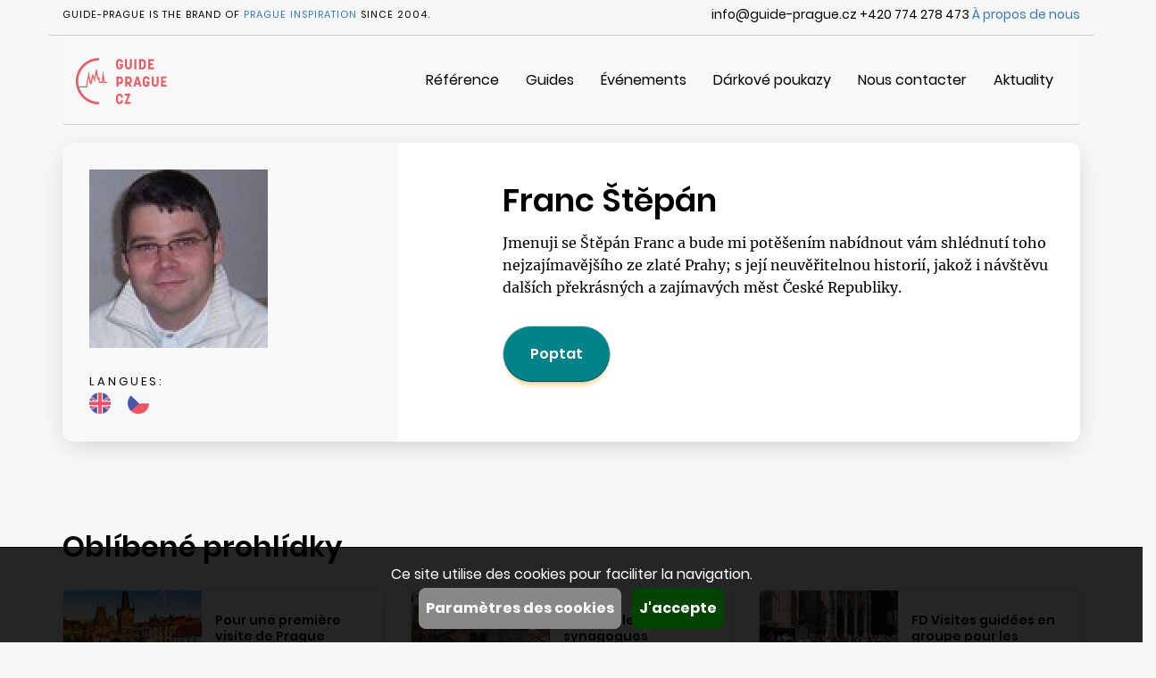

--- FILE ---
content_type: text/html; charset=UTF-8
request_url: https://www.guide-prague.cz/fra/guide/franc-stepan/
body_size: 19022
content:
<!DOCTYPE html>
<head>
<meta  charset=utf-8>
<meta name="keywords" content="guide Prague guides Czech Republic travel tour guides guided tour photo Praha Czechoslovakia Central Europe Czechia city tourist trip trips visit sightseeing tours walking tour activity activities guide books history culture architecture chateaux Hradcany castle castles theater theaters museum museums gallery galleries licensed authorized authorised Lesser Town Old Town New Jewish Bohemia Bohemian Vltava" />
<meta name="description" content="O mne: Jmenuji se Štěpán Franc a bude mi potěšením nabídnout vám shlédnutí toho nejzajímavějšího ze zlaté Prahy;" />
<meta name="distribution" content="Global" />
<meta name="revisit-after" content="7 days" />
<meta name="classification" content="Travel Site" />
<meta name="robots" content="index,follow" />
<meta name="rating" content="General" />
<meta name="subject" content="Authorized guides of Prague - find your tour guide to the capital of the Czech Republic directly. Sightseeing, walking and guided tours, local guide." />
<title>Informace o průvodci Franc Štěpán (WEBNAME)</title>
<meta name="viewport" content="width=device-width, initial-scale=1.0">
<link href="https://www.guide-prague.cz/styles.css" rel="stylesheet" type="text/css" />
<script  src="https://www.guide-prague.cz/js/jquery.min.js"></script>
<script  src="https://www.guide-prague.cz/js/bootstrap.min.js" defer></script>
<script 
 src="https://www.guide-prague.cz/js/jquery.touchSwipe.min.js" defer></script>
<script  src="https://www.guide-prague.cz/js/bootstrap-datepicker.min.js" defer></script>
<script  src="https://www.guide-prague.cz/js/bootstrap-datepicker.es.js" defer></script>
<script  src="https://www.guide-prague.cz/js/star-rating.min.js" defer></script>
</head>
<body>

 <!-- Cookie Consent -->
 <script>
   // Define dataLayer and the gtag function.
   window.dataLayer = window.dataLayer || [];
   function gtag(){dataLayer.push(arguments);}

   // Default ad_storage to 'denied'.
gtag('consent', 'default', {'ad_storage': 'denied','analytics_storage': 'denied'});
   
 </script>

<script>
(function(w,d,s,l,i){w[l]=w[l]||[];w[l].push({'gtm.start':
new Date().getTime(),event:'gtm.js'});var f=d.getElementsByTagName(s)[0],j=d.createElement(s),dl=l!='dataLayer'?'&l='+l:'';j.async=true;j.src='//www.googletagmanager.com/gtm.js?id='+i+dl;f.parentNode.insertBefore(j,f);
})(window,document,'script','dataLayer','GTM-5C5LH2');
</script>
<div class="container">

<div class="row pibrand hidden-xs">
<div class="col-xs-6 text-left">
<div class="uppercase">Guide-Prague is the brand of <a href="https://www.prague-inspiration.cz" target="_BLANK">Prague Inspiration</a> Since 2004.</div>
</div>
<div class="col-xs-6 text-right">
info@guide-prague.cz
+420 774 278 473
<a href="https://www.guide-prague.cz/fra/about-us/">À propos de nous</a>
</div>
</div>


<nav class="navbar navbar-default">
  <div class="container-fluid">
    <!-- Brand and toggle get grouped for better mobile display -->
    <div class="navbar-header">
      <button type="button" class="navbar-toggle collapsed" data-toggle="collapse" data-target="#bs-example-navbar-collapse-1" aria-expanded="false">
        <span class="sr-only">Toggle navigation</span>
        <span class="icon-bar"></span>
        <span class="icon-bar"></span>
        <span class="icon-bar"></span>
      </button>
      <a class="navbar-brand" href="https://www.guide-prague.cz/fra/"><img src="/images/design/logo-color.svg" alt="Main Logo"></a>
    </div>
   <!-- Collect the nav links, forms, and other content for toggling -->
    <div class="collapse navbar-collapse" id="bs-example-navbar-collapse-1">
      <ul class="nav navbar-nav navbar-right">

<li><a href="https://www.guide-prague.cz/fra/references/">Référence</a></li>

<li><a href="https://www.guide-prague.cz/fra/guides/">Guides</a></li>

<li><a href="https://www.guide-prague.cz/fra/events/">Événements</a></li>

<li><a href="https://www.guide-prague.cz/fra/blog/articles/Gift%20Cards/">Dárkové poukazy</a></li>

<li><a href="https://www.guide-prague.cz/fra/contacts/">Nous contacter</a></li>

<li><a href="https://www.guide-prague.cz/fra/blog/">Aktuality</a></li>



      </ul>
    </div><!-- /.navbar-collapse -->

  </div><!-- /.container-fluid -->
</nav>

<div class="row">
<div class="col-xs-12">
<div class="guidetitle">
<div class="row">
<div class="col-xs-12 col-sm-4">
 <img src="https://www.guide-prague.cz/images/photos/guides/franc_stepan.jpg" class="guidefoto img-responsive">
 <p class="uppercase">Langues:</p>
        <div class="flags">
<a href="https://www.guide-prague.cz/fra/guide/franc-stepan/infoeng/"><img src="https://www.guide-prague.cz/images/fl/rfl_eng.png" alt="anglais" class="lngflag"></a>
<a href="https://www.guide-prague.cz/fra/guide/franc-stepan/infocze/"><img src="https://www.guide-prague.cz/images/fl/rfl_cze.png" alt="tchèque" class="lngflag"></a>

        </div>
 
</div>
<div class="col-xs-12 col-sm-7 col-sm-offset-1">
    <h1>Franc Štěpán</h1>

    <div class="guideintro"><p>Jmenuji se Štěpán Franc a bude mi potěšením nabídnout vám shlédnutí toho nejzajímavějšího ze zlaté Prahy; s její neuvěřitelnou historií, jakož i návštěvu dalších překrásných a zajímavých měst České Republiky.</p>
</div>
  
<a href="https://www.guide-prague.cz/fra/ask-for-guide/franc-stepan/" class="btn btn-default submit">Poptat</a>  
</div>
</div>
</div>
</div>
</div>

<div class="row guidebox">
<div class="col-xs-12">
<h2>Oblíbené prohlídky</h2>
</div>

<div class="col-xs-12 col-sm-4">
<div class="guidetour">
<img src="https://www.guide-prague.cz/images/photos/tours/poprve_v_praze.jpg" alt="Pour une première visite de Prague" class="img-responsive">
<h3>Pour une première visite de Prague</h3>
</div>
</div>

<div class="col-xs-12 col-sm-4">
<div class="guidetour">
<img src="https://www.guide-prague.cz/images/photos/tours/p1000376.jpg" alt="Vieille ville et synagogues" class="img-responsive">
<h3>Vieille ville et synagogues</h3>
</div>
</div>

<div class="col-xs-12 col-sm-4">
<div class="guidetour">
<img src="https://www.guide-prague.cz/images/photos/tours/skupina.jpg" alt="FD Visites guidées en groupe pour les agences de voyage et les écoles" class="img-responsive">
<h3>FD Visites guidées en groupe pour les agences de voyage et les écoles</h3>
</div>
</div>

</div>

<div class="row guidebox">
<div class="col-xs-12">
    <h2>Informace o průvodci</h2>

    <h3>Vzdělání</h3>
    <p>Magister, Náboženské vědy, Univerzita Karlova, Praha</p>

    
    <h3>Pracovní zkušenosti</h3>
    <ul>
<li>Chtěli byste se dozvědět, proč se češi jmenují češi a nikoli jinak? Nebo proč byla Praha pojmenována právě Prahou?</li><li>S městem Prahou je spojována celá řada zajímavých legend, které mají své kořeny v období středověku; řada pověstí a mýtů, mimo jiné i o strašidlech. Nelze opomenout ani tajemný jazyk, který k nám promlouvá skrze architekturu, domovní znamení nebo skrze sochařskou výzdobu.</li><li>Cílem mých vycházek je zajistit, aby vaše návštěva byla co možná nejpestřejší, s bohatým a vyváženým programem, přizpůsobeným vašim přáním a zájmům. Budete obohaceni o báječné vzpomínky a velkolepé scenérie, které budou s vámi i po vašem návratu do vašich domovů.</li><li>Česká Republika je “Výlet na který se bude vzpomínat“!!!</li><li>Bude mi potěšením vám osobně poskytnout další informace, které vás budou zajímat.</li>
    </ul>
   
</div>
</div>
    
<div class="row guidebox">
<div class="col-xs-12">

    <h3>Certifikáty</h3>
    <ul>
<li>Tyrkys, 30.6.2009</li>
    </ul>
</div>
</div>

<div class="row flex-row">

</div>

<div class="row guidebox">
<div class="col-xs-12">

<div class="row">
<div class="col-xs-12">
<h2>Podobní průvodci</h2>
</div>
</div>
<div class="row flex-row">

<div class="col-xs-12 col-sm-3 guidelist">
    <a href="https://www.guide-prague.cz/fra/guide/zuluetova-jana/">
     <div class="row">
     <div class="col-xs-4 guidefoto">
     <div class="guidefotobg">
     <img src="https://www.guide-prague.cz/images/photos/guides/zuluetova_jana.jpg" class="img-responsive">
     </div>
     </div>
     <div class="col-xs-8">
     <h3>Zuluetová Jana</h3>
     <div class="hodnoceni"><span class="glyphicon glyphicon-star" aria-hidden="true"></span><strong>0</strong>/5</div>
     </div>
     </div>
 
     <div class="flags">
<img src="https://www.guide-prague.cz/images/fl/rfl_eng.png" alt="anglais">
<img src="https://www.guide-prague.cz/images/fl/rfl_spa.png" alt="espagnol">
<img src="https://www.guide-prague.cz/images/fl/rfl_cze.png" alt="tchèque">

        </div>
    </a>
    
</div>

<div class="col-xs-12 col-sm-3 guidelist">
    <a href="https://www.guide-prague.cz/fra/guide/havelka-dalibor/">
     <div class="row">
     <div class="col-xs-4 guidefoto">
     <div class="guidefotobg">
     <img src="https://www.guide-prague.cz/images/photos/guides/havelka_dalibor.jpg" class="img-responsive">
     </div>
     </div>
     <div class="col-xs-8">
     <h3>Havelka Dalibor</h3>
     <div class="hodnoceni"><span class="glyphicon glyphicon-star" aria-hidden="true"></span><strong>0</strong>/5</div>
     </div>
     </div>
 
     <div class="flags">
<img src="https://www.guide-prague.cz/images/fl/rfl_ger.png" alt="allemand">
<img src="https://www.guide-prague.cz/images/fl/rfl_cze.png" alt="tchèque">

        </div>
    </a>
    
</div>

<div class="col-xs-12 col-sm-3 guidelist">
    <a href="https://www.guide-prague.cz/fra/guide/maj-krzysztof/">
     <div class="row">
     <div class="col-xs-4 guidefoto">
     <div class="guidefotobg">
     <img src="https://www.guide-prague.cz/images/photos/guides/img_20210410_094025-2.jpg" class="img-responsive">
     </div>
     </div>
     <div class="col-xs-8">
     <h3>Maj Krzysztof</h3>
     <div class="hodnoceni"><span class="glyphicon glyphicon-star" aria-hidden="true"></span><strong>5</strong>/5</div>
     </div>
     </div>
 
     <div class="flags">
<img src="https://www.guide-prague.cz/images/fl/rfl_pol.png" alt="polonais">
<img src="https://www.guide-prague.cz/images/fl/rfl_cze.png" alt="tchèque">

        </div>
    </a>
    
</div>

<div class="col-xs-12 col-sm-3 guidelist">
    <a href="https://www.guide-prague.cz/fra/guide/vitkova-ludmila/">
     <div class="row">
     <div class="col-xs-4 guidefoto">
     <div class="guidefotobg">
     <img src="https://www.guide-prague.cz/images/photos/guides/vitkova-ludmila.jpg" class="img-responsive">
     </div>
     </div>
     <div class="col-xs-8">
     <h3>Vítková Ludmila</h3>
     <div class="hodnoceni"><span class="glyphicon glyphicon-star" aria-hidden="true"></span><strong>4</strong>/5</div>
     </div>
     </div>
 
     <div class="flags">
<img src="https://www.guide-prague.cz/images/fl/rfl_ger.png" alt="allemand">
<img src="https://www.guide-prague.cz/images/fl/rfl_rus.png" alt="russe">
<img src="https://www.guide-prague.cz/images/fl/rfl_cze.png" alt="tchèque">

        </div>
    </a>
    
</div>

</div>
</div>
</div>

<div class="row guidebox">
<div class="col-xs-12 guideweb">
<h3><span class="fa fa-globe"></span> Stranky pruvodce:</h3>
<a href="http://franc.guide-prague.cz/" target="_BLANK">http://franc.guide-prague.cz/</a>
</div>
</div>

<div class="modal fade" id="myModal" tabindex="-1" role="dialog" aria-labelledby="myModalLabel" aria-hidden="true">
  <div class="modal-dialog modal-lg">
    <div class="modal-content">
      <div class="modal-header">
        <button type="button" class="close" data-dismiss="modal" aria-label="Close"><span aria-hidden="true">&times;</span></button>
        <h4 class="modal-title" id="myModalLabel">Informace o prohlídce</h4>
      </div>
      <div class="modal-body" id="myModalBody">
      </div>
      <div class="modal-footer">
        <button type="button" class="btn btn-default" data-dismiss="modal">Close</button>
      </div>
    </div>
  </div>
</div>

<script type='text/javascript' defer>


function validateform(){
$('#dategroup').removeClass('has-error');
$('#sur-name').removeClass('has-error');
$('#first-name').removeClass('has-error');
$('#gphone').removeClass('has-error');
$('#gemail').removeClass('has-error');
$('#note').removeClass('has-error');
$('#linknote').addClass('hidden');

conti=true;

var tourdate=$('#date').val();
if (tourdate==''){
	conti=false;
  $('#dategroup').addClass('has-error');
  document.getElementById('dategroup').scrollIntoView();
}
var tourdate=$('#surename').val();
if (tourdate==''){
	conti=false;
  $('#sur-name').addClass('has-error');
}
var tourdate=$('#firstname').val();
if (tourdate==''){
	conti=false;
  $('#first-name').addClass('has-error');
}
var tourdate=$('#phone').val();
if (tourdate==''){
	conti=false;
  $('#gphone').addClass('has-error');
}
var tourdate=$('#email').val();
if (tourdate==''){
	conti=false;
  $('#gemail').addClass('has-error');
}
var message = $('textarea#note').val();
var n = message.search('http');
var n1 = message.search('a href');
if (n>-1||n1>-1){
  $('#note').addClass('has-error');
  $('#linknote').removeClass('hidden');
	conti=false;
}

return conti;
}



$(document).ready(function() {


$('#guidecode').val('18c7fbf3c8973a7dda76e857e6a31af87ecbf638hhhh2dee28');

$('.input-group.date').datepicker({
    weekStart: 1,
    daysOfWeekDisabled:'',
    format: 'dd/mm/yyyy',

    language: 'es',
    keyboardNavigation: false,
    orientation: 'auto left',
    autoclose: true,
    startDate: '/'
});

$( '#tour' ).change(function() {
  if ($('#tour').val()==0){
    $('#tourinfo').addClass('hidden');
    $('#exactguide').addClass('hidden');
  }
  else{
//    $('#tourinfo').removeClass('hidden');
//    $('#exactguide').removeClass('hidden');
  }
  
});
$('#myModal').on('show.bs.modal', function (e) {
$( '#myModalBody' ).load( '/free/tourinfo.php?Lang=4&tour='+$('#tour').val());
})


$('#myCarousel').carousel({
    interval: 5000
});

$('[id^=carousel-selector-]').click( function(){
  var id_selector = $(this).attr('id');
  var id = id_selector.substr(id_selector.length -2);
  id = parseInt(id);
  $('#myCarousel').carousel(id);
  $('[id^=carousel-selector-]').removeClass('selected');
  $(this).addClass('selected');
});

$('#myCarousel').on('slid.bs.carousel', function (e) {
  var id = $('.item.active').data('slide-number');
//  id = parseInt(id);
  $('[id^=carousel-selector-]').removeClass('selected');
  $('[id^=carousel-selector-'+id+']').addClass('selected');
});



});
</script>

</div>
<div class="container-fluid footer">
<div class="container">
        
<div class="row langswitch">
<div class="col-xs-12">
<div class="rightfloat">
<label class="uppercase">Langue</label>
<div class="dropdown">
  <button class="btn btn-default dropdown-toggle" type="button" id="dropdownMenu1" data-toggle="dropdown" aria-haspopup="true" aria-expanded="true">
    <img src="/images/design/flag-fra.png" alt="français" class="langflag">
    français
    <span class="glyphicon glyphicon-menu-down" aria-hidden="true"></span>
  </button>
  <ul class="dropdown-menu" aria-labelledby="language">
<li><a href="https://www.guide-prague.cz/eng/guide/franc-stepan/">English</a></li>
<li><a href="https://www.guide-prague.cz/ger/guide/franc-stepan/">Deutsch</a></li>
<li><a href="https://www.guide-prague.cz/spa/guide/franc-stepan/">español</a></li>
<li><a href="https://www.guide-prague.cz/rus/guide/franc-stepan/">русский</a></li>
<li><a href="https://www.guide-prague.cz/ita/guide/franc-stepan/">Italiano</a></li>
<li><a href="https://www.guide-prague.cz/guide/franc-stepan/">čeština</a></li>

</div>
</div>
</div>
</div>

<div class="row menu">
<div class="col-xs-12 col-sm-4">
<div class="uppercase">Hotline +420 776 868 770</div>
<div class="footcontact">Si vous avez un problème avec votre réservation, vous ne trouvez pas votre point de rendez-vous ou le bateau, appelez-nous. Nous sommes heureux de vous aider.</div>
<div class="uppercase">16h30 - 18h00</div>
<div class="footcontact">E-mail (nous répondons du lundi au vendredi de 9h00 à 16h00)</div>
</div>
<div class="col-xs-12 col-sm-4 hidden-xs">
<div class="uppercase">Guide Prague</div>
<a href="https://www.guide-prague.cz/fra/about-us/">À propos de nous</a>
<a href="https://www.guide-prague.cz/fra/contacts/">Nous contacter</a>
</div>
<div class="col-xs-12 col-sm-4">
</div>
<div class="col-xs-12 col-sm-4">
</div>
</div>


<div class="row footerlogo">
<div class="col-xs-12">
<img src="/images/design/logo-bw.svg" alt="footer-logo" class="hidden-xs">
2019 © Prague Inspiration s. r. o.
<a href="https://www.guide-prague.cz/fra/general-contitions/">Conditions générales </a>
<a href="https://www.guide-prague.cz/fra/privacy-policy/">Politique de confidentialité</a>
</div>
</div>
</div>

</div>
  
<div class="container">
</div>

<script>
function CookieSetup(){
document.getElementById("cookie-set").style.display = "block";
document.getElementById("cookie-main").style.display = "none";
document.getElementById("cookie-stat").checked = false;
document.getElementById("cookie-market").checked = false;
cookiemain=document.getElementById("cookie-sys").value;
}
function CookieSet(){
document.getElementById("cookieconsent").style.display = "none";
if (document.getElementById("cookie-market").checked) gtmad="granted";
else gtmad="denied"; 
if (document.getElementById("cookie-stat").checked) gtman="granted";
else gtman="denied";
gtmset="'ad_storage': '"+gtmad+"','analytics_storage': '"+gtman+"'"; 
console.log(gtmset);
gtag('consent', 'default', {'ad_storage': gtmad,'analytics_storage': gtman});


fetch('free/gtmset.php?gtmset='+gtmset);


}
</script>
<div class="container-float cookieconsent" id="cookieconsent">

<div class="row cookie-main" id="cookie-main">
<div class="col-xs-12">
Ce site utilise des cookies pour faciliter la navigation.
</div>
<div class="col-xs-12">
<button class="settings" onClick="CookieSetup();">Paramètres des cookies</button>
<button class="agree" onClick="CookieSet();">J'accepte</button>
</div>
</div>

<div class="row cookie-set" id="cookie-set">
<div class="col-xs-12">
La loi prévoit que nous pouvons stocker des cookies sur votre appareil s'ils sont strictement nécessaires au fonctionnement de ce site. Pour tous les autres types de cookies, nous avons besoin de votre autorisation.
</div>
<div class="col-xs-12">
<div class="checkbox-inline">
  <label>
    <input type="checkbox" value="main" id="cookie-sys" checked disabled>
    Nécessaire
  </label>
</div>
<div class="checkbox-inline">
  <label>
    <input type="checkbox" value="stats" id="cookie-stat" checked>
    Statistiques
  </label>
</div>
<div class="checkbox-inline">
  <label>
    <input type="checkbox" value="ads" id="cookie-market" checked>
    Marketing
  </label>
</div>
</div>

<div class="col-xs-12">
<button class="agree" onClick="CookieSet();">J'accepte</button>
</div>

</div>


</div>
</body>
</html>


--- FILE ---
content_type: text/css
request_url: https://www.guide-prague.cz/styles.css
body_size: 34291
content:
@import url("/bootstrap/bootstrap.css");
@import url("/bootstrap/datepicker.css");
@import url("/bootstrap/star-rating.css");
@font-face {
  font-family: 'Merriweather';
  font-display: swap;
  font-style: normal;
  font-weight: 400;
  src: local('Merriweather Regular'), local('Merriweather-Regular'), url(fonts/Merriweather-Regular.woff) format('woff');
} 
@font-face {
  font-family: 'Merriweather';
  font-display: swap;
  font-style: normal;
  font-weight: 300;
  src: local('Merriweather Light'), local('Merriweather-Light'), url(fonts/Merriweather-Light.woff) format('woff');
} 
@font-face {
  font-family: 'Merriweather';
  font-display: swap;
  font-style: italic;
  font-weight: 300;
  src: local('Merriweather Light Italic'), local('Merriweather-LightItalic'), url(fonts/Merriweather-LightItalic.woff) format('woff');
} 


@font-face {
  font-family: 'Poppins';
  font-display: swap;
  font-style: normal;
  font-weight: 400;
  src: local('Poppins Regular'), local('Poppins-Regular'), url(fonts/Poppins-Regular.woff) format('woff');
} 
@font-face {
  font-family: 'Poppins';
  font-display: swap;
  font-style: normal;
  font-weight: 600;
  src: local('Poppins SemiBold'), local('Poppins-SemiBold'), url(fonts/Poppins-SemiBold.woff) format('woff');
} 
@font-face {
  font-family: 'Poppins';
  font-display: swap;
  font-style: normal;
  font-weight: 700;
  src: local('Poppins Bold'), local('Poppins-Bold'), url(fonts/Poppins-Bold.woff) format('woff');
} 


@font-face {
  font-family: 'Roboto';
  font-display: swap;
  font-style: normal;
  font-weight: 400;
  src: local('Roboto Regular'), local('Roboto-Regular'), url(fonts/Roboto-Regular.woff) format('woff');
} 
@font-face {
  font-family: 'Roboto';
  font-display: swap;
  font-style: normal;
  font-weight: 600;
  src: local('Roboto Medium'), local('Roboto-Medium'), url(fonts/Roboto-Medium.woff) format('woff');
} 
@font-face {
  font-family: 'Roboto';
  font-display: swap;
  font-style: normal;
  font-weight: 700;
  src: local('Roboto Bold'), local('Roboto-Bold'), url(fonts/Roboto-Bold.woff) format('woff');
} 

@media only screen and (min-width : 768px) {
    .flex-row {
        display: flex;
        flex-wrap: wrap;
    }
    .flex-row > [class*='col-'] {
        display: flex;
        flex-direction: column;
    }
    .flex-row.row:after, 
    .flex-row.row:before {
        display: flex;
    }
}



body{
  font-family:'Merriweather';
  font-weight:400;
  font-size:16px;
  line-height:30px;
  background-color:#F7F7F7;
  color:#000;
}
h1, h2, h3, h4{
  font-family: 'Poppins';
  font-weight: 600;
  padding:0px;
  margin:0px;
}
h1{
  font-size:64px;
  line-height:70px;
}
h2{
  font-size:32px;
  line-height:36px;
}
h3{
  font-size:24px;
  line-height:28px;
}
p{
  padding:0px;
  margin:0px;
  font-size:16px;
  line-height:25px;
}
.uppercase{
  text-transform:uppercase;
  font-size:13px;
  line-height:15px;
  letter-spacing:3px;
  font-family: 'Poppins';
  font-weight: 400;
}


@media (max-width: 767px){
body{
  font-weight:300;
  font-size:14px;
  line-height:25px;
}
h1{
  font-size:30px;
  line-height:32px;
}
h2{
  font-size:24px;
  line-height:30px;
}
h3{
  font-size:14px;
  line-height:20px;
}
p{
  font-size:14px;
  line-height:20px;
}
}


.bottommargin{
  margin-bottom:30px;
}

/*Modifikace Bootstrapu*/

.modal.in .modal-dialog {
    z-index: 10000;
}    
.navbar{
  height:100px;
  border:none;
  border-bottom: 1px solid rgba(151,151,151,0.4);
  font-family: 'Poppins';
  z-index:100;
}
.navbar-default .navbar-toggle {
    border-color: #ddd;
    margin-top: 33px;
}
.navbar img{
  height:52px;
  margin-top:10px;
}
.navbar-default .navbar-nav > li > a {
    color: #000;
    padding-top:0px;
    padding-bottom:0px;
    line-height:100px;
}
.navbar-default .navbar-nav > .active > a, .navbar-default .navbar-nav > .active > a:hover, .navbar-default .navbar-nav > .active > a:focus {
  background-color:transparent;
  border-bottom: 3px solid rgba(254,91,99,0.4);
  color:#F55B63;
  line-height:94px;
  padding-top:3px;
}
@media (max-width: 767px){
 .navbar-default .navbar-nav > li > a{
   color:#fff;
   line-height:70px;
 }
.navbar-default .navbar-nav > .active > a, .navbar-default .navbar-nav > .active > a:hover, .navbar-default .navbar-nav > .active > a:focus {
    line-height: 70px;
    border-bottom:none;
    color:#fff;
}
.navbar-default .navbar-collapse{
  border:none;
  background-color:#546199;
  color:#fff;
  margin-top:24px;
}

}


.nav-tabs.nav-justified > li > a {
    height: 66px;
}


.btn{
  font-family: Poppins;
}


label{
  font-family: 'Poppins';
	font-size: 16px;
	line-height: 30px;
  font-weight:400;
}

.input-group-addon{
  padding:0px;
  border-radius:0px;
  width:88px;
  border:none;
}

.form-control{
  border-radius:0px;
  border: 1px solid #A9A9A9;
  font-family: 'Poppins';
  font-size:16px;
  height:40px;
}
.form-control:focus{
  border: 1px solid #546199;
  box-shadow: 0 3px 5px 0 rgba(84,97,153,0.2);
}

.radio input[type="radio"], input[type="radio"], input[type="checkbox"] {
    margin: 10px 0 0 -25px;
}
.radio label, .checkbox label {
    padding-left: 30px;  
}    
.checkmark {
    position: absolute;
    top: 6px;
    left: 0px;
    height: 20px;
    width: 20px;
    background-color: #fff;
    border-radius: 50%;
    border: 1px solid #008489;
}
input ~ .checkmark {
    background-color: #fff;
}
input:checked ~ .checkmark {
    background-color: #fff;
}
.checkmark:after {
    content: "";
    position: absolute;
    display: none;
}

input:checked ~ .checkmark:after {
    display: block;
}
.checkmark:after {
 	top: 4px;
	left: 4px;
	width: 10px;
	height: 10px;
	border-radius: 50%;
	background: #008489;
}


/*Konec Modifikace Bootstrapu*/


.pibrand{
  font-family: 'Poppins', 'Roboto';
  font-size:14px;
  line-height:25px;
  box-shadow: inset 0 -1px 0 0 #CCCCCC;
  padding-top:4px;
  padding-bottom:11px;
}
.pibrand .uppercase{
  font-size:11px;
  line-height:25px;
  letter-spacing:1px;
}

.pagetitle{
  background-image: url('images/design/titleimage.jpg');
  border-radius:11px;
  height:490px;
  padding-top:320px;
  padding-left:80px;
  box-shadow: 0 7px 14px -7px rgba(0,0,0,0.5);
  margin-bottom:60px;
}
.pagetitle h1{
	font-size: 32px;
	font-weight: 600;
	line-height: 36px;
  color:#fff;
}
.pagetitle h1 small{
  display:block;
  color:#fff;
}

.titletour{
  margin-bottom:30px;
}
.titletour .titleprohlidka{
  color:#000;
  position:relative;
  margin-bottom:15px;
}

.titletour .titleprohlidka .tourinfo{
  position:absolute;
  top:0px;
  left:0px;
  bottom:0px;
  right:0px;
  padding:15px;
  opacity: 0.7;
  background-image: linear-gradient(-180deg, rgba(0,0,0,0.00) 0%, rgba(0,0,0,0.70) 48%, rgba(0,0,0,0.80) 100%);
  display:none;
}
.titletour .titleprohlidka .tourinfo2{
  position:absolute;
  left:15px;
  bottom:15px;
  right:15px;
  color:#fff;
  opacity: 1;
  display:none;
}
.titletour .titleprohlidka .tourinfo2 p{
  font-size:12px;
  line-height:16px;
}
.titletour .titleprohlidka:hover{
  background: #FFFFFF;
  box-shadow: 0 12px 26px -6px rgba(0,0,0,0.30), 0 7px 11px -7px rgba(0,0,0,0.70);
  border-radius: 3px;
  overflow:hidden;
}
.titletour .titleprohlidka:hover img{
  filter: blur(15px);
}
.titletour .titleprohlidka:hover .tourinfo{
  display:block;
  border-radius:4px;
}
.titletour .titleprohlidka:hover .tourinfo2{
  display:block;
}
.titletour h3{
	color: #000000;
  font-family: 'Poppins', 'Roboto';
	font-size: 16px;
	line-height: 20px;
}
.titletour .price{
  color:#033532;
  font-family: 'Poppins', 'Roboto';
  font-weight:700;
}
.titletour .price span{
  font-weight:400;
}

.titletour.small .price{
  font-size:14px;
}





@media (max-width: 767px){
.pagetitle{
  background-position-x:-536px;
  padding-left:15px;
  padding-top:390px;
}
.pagetitle h1{
  font-size:20px;
  line-height:24px;
}
.pagetitle h1 small{
  margin-top:10px;
}
.titletour h3{
	font-size: 14px;
	line-height: 18px;
  font-weight:400;
}
.titletour .titleprohlidka:hover img{
  filter: none;
}
.titletour .titleprohlidka:hover .tourinfo{
  display:none;
  border-radius:4px;
}
.titletour .titleprohlidka:hover .tourinfo2{
  display:none;
}

}


.tourdetail h2{
    margin-bottom:30px;
    margin-top:15px;
}
.tourdetail .title{
  position:relative;
  border-radius:11px;
  margin-bottom:20px;
}
.tourdetail .title img{
  border-radius:11px;
}
.tourdetail .title h1{
  color:#fff;
  position:absolute;
  left:50px;
  bottom:120px;
  text-shadow: -1px -1px 5px #000, 1px -1px 5px #000, -1px 1px 5px #000, 1px 1px 5px #000; 
}

.tourdetail .tourbox{
  padding-top:40px;
  padding-bottom:40px;
  border-bottom: 2px solid rgba(151,151,151,0.4);
}
.tourdetail .tourbox .row{
  margin-bottom:30px;
}
.tourdetail .tourbox h2{
  margin-bottom:30px;
}

.tourdetail .showprices{
  display:block;
  text-align:right;
	color: #008489;
	font-family: Poppins;
	font-size: 16px;
	line-height: 40px;
  cursor:pointer;
  border-top: 1px solid rgba(151,151,151,0.4);
  border-bottom: 1px solid rgba(151,151,151,0.4);
  margin-bottom:15px;
}
.tourdetail .showprices span{
  margin-left:15px;
}
.tourdetail .table{
	color: #000000;
	font-family: Poppins;
	font-size: 14px;
	line-height: 21px;
  border-bottom: 2px solid rgba(151,151,151,0.4);
  background-color:#fff;
}
.tourdetail .table caption{
  padding:8px;
  background-color:#fff;
}


.tourhighlights p{
	color: #0A5D58;
	font-size: 16px;
	line-height: 25px;
  margin-bottom:30px;
  font-weight:700;
}
.tourhighlights p span{
  display:block;
  margin-top:8px;
	opacity: 0.8;
	color: #000000;
	font-family: Poppins;
	font-size: 14px;
	line-height: 21px;
  font-weight:400;
}
.bookshadow{
	border-radius: 15px;
	box-shadow: 0 7px 31px -7px rgba(0,0,0,0.2);
}
.booking{
	border-top-left-radius: 15px;
	border-top-right-radius: 15px;
	background-color: #FFFFFF;
  padding:30px;
}
.booking .counter{
  float:right;
  margin-top:-8px;
}


.booking .langnote{
  margin-top:-10px;
  font-size:12px;
  line-height:16px;
  margin-bottom:10px;
}


.bookingbottom{
	border-bottom-left-radius: 15px;
	border-bottom-right-radius: 15px;
	background-color: rgba(0,132,137,0.13);
  padding:30px;
  border-top: 2px solid rgba(151,151,151,0.4);
}

.bookprice{
	font-family: Poppins;
	font-size: 14px;
	line-height: 21px;
}
.bookprice div{
  display:inline-block;
}
.bookprice span{
	font-family: Poppins;
	font-size: 32px;
	font-weight: 600;
	line-height: 36px;
}
.bookingbottom .btn{
	height: 50px;
	border-radius: 25px;
	background-color: #008489;
	border-color: #008489;
	box-shadow: inset 0 -1px 0 0 rgba(0,0,0,0.51), 0 6px 4px -3px rgba(229,180,40,0.47);
}

.decision .content{
  padding:15px;
  background-color:#fff;
  box-shadow: 0 7px 81px -7px rgba(0,0,0,0.1);
  border-radius:11px;
  height:100%;
  position:relative;
  padding-top:35px;
}
.decision .content a{
  cursor:pointer;
}
.tourdetail .tourbox.decision h2{
  margin-bottom:55px;
}

.decision .glyphicon{
  font-size:64px;
  position:absolute;
  left:15px;
  top:-30px;
}
.decision .glyphicon.glyphicon-ok-sign{
  color:#008489;
}
.decision .glyphicon.glyphicon-question-sign{
  color:#B8444A;
}

@media (max-width: 767px){
.decision .content{
  margin-bottom:45px;
}
}


.maingallery{
  background-color:rgba(0,0,0,0.9);
  position:fixed;
  top:0px;
  left:0px;
  right:0px;
  bottom:0px;
  z-index:1000;
  visibility:hidden;
}

.maingallery .closegal{
  top:1vh;
  right:1vw;
  position:absolute;
  cursor:pointer;
  z-index:1000;
}
.maingallery .mainimg{
  margin-top:calc(1vh + 28px);
  color:#fff;
}
.maingallery .mainimg .mainimgbox{
  position:relative;
}

.maingallery .mainimg .mainimgbox .imgleft, .maingallery .mainimg .mainimgbox .imgright{
  position:absolute;
  transform: translateY(-50%);
  top:50%;
  width:100px;
  height:100px;
  cursor:pointer;
}



.maingallery .mainimg .mainimgbox .imgleft{
  left:0px;
  background-image:url('images/design/fotoleft.svg');
}
.maingallery .mainimg .mainimgbox .imgright{
  right:0px;
  background-image:url('images/design/fotoright.svg');
}


.maingallery .mainimg img{
    max-height: 65vh;
    display: block;
    margin: 0px auto 0px auto;
    max-width:100%;
}

.maingallery .fotoscroll{
  overflow: hidden;
  position: relative;
  height: calc(21vh + 20px);
  width:100%;
  margin-top:2vh;
  margin-left:0px;
  margin-right:0px;
}

.maingallery .fotobar{
  white-space:nowrap;
  overflow-x: scroll;
  overflow-y: hidden;
  position: absolute;
  top: 0px;
  left: 0px;
  right: 0px;
  bottom: -20px;
}
.maingallery .fotolist{
  white-space:normal;
  display:inline-block;
  float:none;
  margin-bottom:10px;
  padding-left:5px;
  padding-right:5px;
}
.maingallery .fotolist.active img{
  border:4px solid #00B7F2;
  border-radius:3px;
}

.imgdesc{
  font-size:14px;
  line-height:16px;
  margin-bottom:0px;
  margin-top:8px;
  font-family: 'Poppins', 'Roboto';
  text-align:center;
}
.showgallery{
  position:absolute;
  bottom:15px;
  margin-bottom:0px;
  left:50%;
  transform: translateX(-50%);
  margin-bottom:40px;
  background-color:rgba(0,0,0,0.3);
  font-weight:400;
  letter-spacing:1px;
}
.showgallerybtn{
  cursor:pointer;
}
.showgallery-xs{
  margin-top:135px;
}
.showgallery img{
  width:20px;
  margin-right:16px;
  margin-top:-4px;
}



@media (max-width: 767px){
.maingallery .mainimg{
  margin-top:18vh;
}
.maingallery .mainimg img{
    max-height: 29vh;
}
.maingallery .fotoscroll{
  height: calc(23vh + 20px);
}
.maingallery .fotolist.active img{
  border:2px solid #00B7F2;
  border-radius:2px;
}
.maingallery .mainimg .mainimgbox .imgleft, .maingallery .mainimg .mainimgbox .imgright{
  position:absolute;
  transform: translateY(-50%);
  top:50%;
  width:50px;
  height:50px;
  cursor:pointer;
  background-size:50px 50px;
}

}





.introtext{
  margin-top:83px;
  margin-bottom:106px;
}
.introtext h1{
  font-weight:400;
  font-size: 56px;
  line-height: 64px;
  color: #333333;
 	text-align: center;
  letter-spacing:5px;
}
.introtext h1 .red{
  color:#F55B63;
}
.introtext h1 .green{
  color:#008489;
}
.introtext h1 .blue{
  color:#546199;
}

.brands{
  margin-bottom:106px;
  margin-top:50px;
}

.brands .img-responsive{
  position:relative;
  border-radius: 11px;
  mix-blend-mode:multiply;
  filter:saturate(0);
}
.brands .brand-logo{
  position:absolute;
  height:60px;
  bottom:30px;
  right:50px;
}

.brands h3{
  font-size: 56px;
  line-height: 58px;
  color:#fff;
  position:absolute;
  top:140px;
  left:80px;
  width:280px;
}
.brands p{
	font-size: 20px;
  line-height: 30px;
  color:#fff;
  position:absolute;
  top:280px;
  left:80px;
  width:400px;
}

.brands .btn{
  position:absolute;
  top:410px;
  left:80px;
  width:246px;
  font-family: Poppins;
  font-size: 16px;
  font-weight: 600;
  line-height:50px;
  border-radius:25px;
  padding:0px;
}
.brands .overlay{
  position:absolute;
  top:0px;
  left:15px;
  right:15px;
  bottom:0px;
  border-radius: 11px;
  box-shadow: 0 7px 31px -7px rgba(0,0,0,0.2);  
}
.brands .overlay.o-cruise{
  background-color:#0A5D58;
}
.brands .overlay.o-guide{
  background-color:#F55B63;
}
.brands .btn-guide{
  background-color: #F55B63;
  border:none;
}
.brands .btn-cruise{
  background-color: #008489;
  border:none;
}



.guidelist a{
	border-radius: 3px;
	background-color: #FFFFFF;
	box-shadow: 0 3px 14px -10px rgba(0,0,0,0.5);
  margin-bottom:30px;
  padding:15px;
  height:100%;
  color:#000;
}
.guidelist a:hover{
  text-decoration:none;
}
.guidelist .guidefotobg{
  background-color:#F55B63;
}

.guidelist .guidefoto{
  padding-right:0px;
}

.guidelist .guidefoto img{
#  filter:saturate(0);
#  mix-blend-mode:multiply;
  filter:saturate(100%);
  mix-blend-mode:normal;
}
.guidelist a:hover .guidefoto img{
  filter:saturate(100%);
  mix-blend-mode:normal;
}
.guidelist .hodnoceni{
  font-size:16px;
  line-height:25px;
}
.guidelist h3{
  font-size:16px;
  line-height:25px;
  height:60px;
}
.guidelist .flags{
  border-top: 1px solid rgba(151,151,151,0.3);
  padding-top:15px;
  margin-top:15px;
}

.guidetitle{
  background: linear-gradient(to right, #F8F8F8 0%, #F8F8F8 33%, #fff 33%, #fff 100%);
  box-shadow: 0 7px 31px -7px rgba(0,0,0,0.2);
  border-radius: 11px;
  padding:30px;
  margin-bottom:60px;
}
.guidetitle .guidefoto{
  margin-bottom:30px;
}
.guidetitle .lngflag{
  margin-right:15px;
}
.guidetitle h1{
  font-size:36px;
}
.guidetitle .submit, .guidetitle .submit:hover{
  line-height:50px;
  margin-top:30px;
  margin-bottom:30px;
  border-radius:32px;
}
.guidebox{
  padding-top:40px;
  padding-bottom:40px;
  border-bottom: 2px solid rgba(151,151,151,0.4);
  margin-bottom:40px;
}
.guidebox .row{
  margin-bottom:30px;
}
.guidebox h2{
  margin-bottom:30px;
}


.guidetour{
  padding-right:15px;
	border: 1px solid #DCDCDC;
	border-radius: 5px;
	background-color: #FFFFFF;
	box-shadow: 0 3px 14px -10px rgba(0,0,0,0.5);
  height:82px;
}
.guidetour img{
  height:80px;
  float:left;
  margin-right:15px;
	border-top-left-radius: 5px;
	border-bottom-left-radius: 5px;
}
.guidetour h3{
	color: #000000;
	font-size: 14px;
	line-height: 18px;
  margin-top:24px;
}



.tourreview {
   background: #fff;
   position: relative;
   padding:15px;
   font-size:16px;
   font-style:italic;
   -webkit-filter: drop-shadow(2px 2px 0px rgba(0,0,0,0.3));
   filter: drop-shadow(2px 2px 0px rgba(0,0,0,0.3));
   margin-bottom:10px;
   padding-top:40px;
   height:140px;
   overflow:hidden;
   cursor:pointer;
   margin-top:15px;
}
.tourreview:hover{
  height:auto;
  min-height:140px;
}
.tourreview:before {
   content:"";
   position: absolute;
   width: 0;
   height: 0;
   border-top: 30px solid #fff;
   border-right: 40px solid transparent;
   left:0px;
   bottom:-30px;
}
.tourreview .reviewdate{
  display:block;
  position:absolute;
  font-size:14px;
  font-style:normal;
  top:15px;
  right:15px;
}
.tourreview .showstars{
  color:#de4130;
}
.tourreview .stars{
  position:absolute;
  top:13px;
}

@media (max-width: 767px){
.tourreview {
  height:auto;
  overflow:visible;
  margin-top:30px;
}
.reviewname{
  padding:0px;
  margin:0px;
  padding-left:40px;
}
}







.askforguide{
  margin-top:180px;
  margin-bottom:150px;
  position:relative;
}
.askforguide .img-responsive{
  border-radius:11px;
}
.askforguide .content{
  background-color:#fff;
  border-radius:11px;
  position:absolute;
  top:-45px;
  bottom:-45px;
  left:45px;
  width:540px;
  padding:100px;
  padding-top:130px;
  box-shadow: 0 7px 31px -7px rgba(0,0,0,0.2);
  padding-bottom:0px;
}
.askforguide .content h2{
  width:370px;
}

.askforguide .btn{
	border: 1px solid #546199;
	border-radius: 5px;
  background-color:transparent;
  color:#546199;
  font-size:14px;
  line-height:30px;
  margin-top:30px;
}

@media (max-width: 767px){
.introtext{
  margin-top:30px;
  margin-bottom:30px;
}
.introtext h1{
  font-size: 30px;
  line-height: 32px;
  letter-spacing:2px;
}
.brands{
  margin-bottom:15px;
  margin-top:15px;
}
.brands h3{
  font-size: 30px;
  line-height: 32px;
  left:30px;
  top:15px;
}
.brands p {
    font-size: 14px;
    line-height: 20px;
    top: 80px;
    left: 30px;
    right:30px;
    width:auto;
}
.brands .img-responsive{
  margin-bottom:30px;
}
.brands .brand-logo{
  height:40px;
  bottom:60px;
}
.brands .overlay{
  margin-bottom:30px;
}
.brands .btn{
  top:auto;
  bottom:125px;
  left:30px;
  width:246px;
  font-family: Poppins;
  font-size: 14px;
  font-weight: 600;
  line-height:30px;
  border-radius:25px;
  padding:0px;
}

.askforguide{
  margin-top:30px;
  margin-bottom:30px;
}


.askforguide .content {
  width:auto;
  left:auto;
  right:auto;
  padding:15px;
  top:auto;
  bottom:auto;
  text-align:center;
  position:relative;
}
.askforguide .content h2{
  width:auto;
}


}












.quote{
  font-family: Poppins;
  margin-bottom:80px;
}
.quote h3{
  margin-top:30px;
}
.quote p{
  margin-top:15px;
}

.quote .showdate{
	font-size: 16px;
  line-height: 30px;
}

.quote .changedate {
	height: 36px;
	border: 1px solid #000000;
	border-radius: 18px;
	background-color: #FFFFFF;
	box-shadow: inset 0 -2px 0 0 rgba(0,0,0,0.41), 0 6px 4px -3px rgba(0,0,0,0.2);
  color:#000;
  background-image: url('images/design/calendar-icon.svg');
  background-repeat:no-repeat;
  background-position: 12px center;
  padding-left:36px; 
  
}
.phonecode{
  border-right:none;
}
.phone{
  border-left:none;
}
.tourdate{
  margin-top:30px;
  display:none;
}
.quote .note{
	font-family: Merriweather;
	font-size: 14px;
	font-style: italic;
	line-height: 22px;
 font-weight:300;
}
.counter{
	border: 1px solid #B1B1B1;
	border-radius: 65px;
	background-color: #FFFFFF;
	box-shadow: 0 2px 4px 0 rgba(0,0,0,0.2);
  display: inline-block;
  position:relative;
  float:left;
  margin-top:6px;
  font-family: Poppins;
}
.counter .title{
  display:block;
  position:absolute;
  text-align:center;
  left:0px;
  right:0px;
  top:-4px;
  font-size:10px;
  text-transform:uppercase;
  letter-spacing:2px;
}
.counter .plus, .counter .minus{
    text-align: center;
    display: inline-flex;
    flex-direction: row;
    flex-wrap: wrap;
    width: 36px;
    height: 36px;
    border: 1px solid #000000;
    border-radius: 18px;
    cursor:pointer;
    box-shadow: inset 0 -2px 0 0 rgba(0,0,0,0.41), 0 6px 4px -3px rgba(0,0,0,0.2);
}
.counter .plus p, .counter .minus p{
    display: flex;
    text-align: center;
    justify-content: center;
    align-content: center;
    flex-direction: column;
    font-size: 19px;
    font-weight: 700;
    width:100%;
    margin-top:0px;
}
.counter .plus:hover, .counter .minus:hover{
   border: 1px solid #0A5D58;
}
.counter .value{
    display: inline-block;
    text-align:center;
    width:60px;
    font-size: 16px;
    font-weight:700;
}

.counter .inactive{
  border: 1px solid #828282;
	background: #eee;
  cursor:not-allowed;
  color:#999;
}

.quote .revieworder{
  margin-bottom:30px;
  padding-bottom:30px;
  border-bottom: 1px solid #E0E0E0;
}

.quote .haserror{
	border-color: #B8444A;
  border-style:solid;
  border-width:1px;
}
.quote .formerror{
	color: #B8444A;
	font-family: Merriweather;
	font-size: 12px;
	line-height: 22px;
  font-style:italic;
}
.submit, .submit:hover{
	border-radius: 25px;
	background-color: #008489;
	box-shadow: inset 0 -1px 0 0 rgba(0,0,0,0.51), 0 6px 4px -3px rgba(229,180,40,0.47);
  color:#fff;
  font-family: Poppins;
  font-size: 16px;
  font-weight: 600;
  padding-left:30px;
  padding-right:30px;
  white-space:normal;
}


.quoteconfirm{
  background-color:#fff;
  border-radius:11px;
  box-shadow: 0 7px 31px -7px rgba(0,0,0,0.2);
  text-align:center;
  padding-top:60px;
  padding-bottom:60px;
  margin-bottom:60px;
}
.quoteconfirm h2{
  margin-bottom:30px;
}







.paymentbox{
  margin-bottom:45px;
  box-shadow: 0 7px 31px -7px rgba(0,0,0,0.20);
  background-color:#fff;
  border-radius: 11px;
  padding:15px;
}
.paymentbox h2{
  margin-bottom:15px;
}
.paymentbox .paycastka{
  margin-bottom:30px;
  border-bottom: 1px solid #0A5D58;

}
.paymentbox .paycastka span{
  font-weight:700;
}

.paymentbox .alert-success{
  margin-top:30px;
  border-color:#0A5D58;
  color:#fff;
  background-color:#0A5C57;
  font-family: 'Poppins', 'Roboto';
}

.paymentbox .btn-primary{
	border-radius: 25px;
	background-color: #FFC726;
  line-height:50px;
	box-shadow: inset 0 -1px 0 0 rgba(0,0,0,0.51), 0 6px 4px -3px rgba(229,180,40,0.47);
  padding-top:0px;
  padding-bottom:0px;
  color:#000;
  font-weight: 600;
  border:none;
}

.paymentbox .btn-default{
	border: 1px solid rgba(10,93,88,0.6);
  border-radius: 5px;
  background-color:#fff;
	color: #0A5D58;
  font-family: 'Poppins', 'Roboto';
	font-size: 14px;
	line-height: 30px;
  padding-top:5px;
  padding-bottom:5px;
}
.paymentbox .bookconf{
  margin-bottom:30px;
}
.paymentbox .bookconf .glyphicon{
  color:#0A5D58;
  margin-right:8px;
}

.paymentbox .bookconfinfo .payfail{
  color:#B9010A;
}
.paymentbox .bookconfinfo .paid{
  color:#0A5D58;
}

.paymentbox .bookconfinfo a{
  color:#0A5D58;
}


@media (max-width: 767px){
.paymentbox .btn-primary{
  margin-bottom:30px;
}
.paymentbox .btn-default{
  margin-top:45px;
}
}










.contact{
  margin-bottom:80px;
}

.contact .bluebar{
#  background-color:rgba(218,168,24,0.8);
  background-color:rgba(245,91,99,0.8);
  border-radius: 11px;
  position:relative;
  z-index:-1;
}
.contact .bluebar .img-responsive{
  border-radius: 11px;
#  mix-blend-mode:multiply;
#  filter:saturate(0);
  mix-blend-mode:normal;
  filter:saturate(1);
}

.contact .bluebar .contacttext{
  color:#fff;
  position:absolute;
  left:80px;
  top:90px;
  right:8%;
  text-shadow: -1px -1px 4px #000, 1px -1px 4px #000, -1px 1px 4px #000, 1px 1px 4px #000; 

}
.contact .bluebar .contacttext p{
	height: 30px;
	color: #FFFFFF;
	font-family: "Merriweather";
	font-size: 20px;
	line-height: 30px;
  font-weight:300;
}

.contact .whitebar{
  padding-left:45px;
  padding-right:45px;
  margin-top:-30px;
}
.contact .whitebar .row{
  background-color:white;
  border-radius:11px;
  box-shadow: 0 7px 31px -7px rgba(0,0,0,0.2);
  text-align:center;
  padding-top:30px;
  padding-bottom:30px;
}
.contact .whitebar h3{
  margin-top:8px;
  margin-bottom:12px;
}


.contacts p{
  margin-bottom:16px;
}
.contacts h2{
  margin-bottom:30px;
  margin-top:30px;
}
#map-canvas{
  min-height:400px;
  width:100%;
  height:100%;
}
.navigate, .navigate:hover, .navigate:active, .navigate:focus{
	border-radius: 25px;
	background-color: #0A5D58;
  line-height:50px;
	box-shadow: inset 0 -1px 0 0 rgba(0,0,0,0.51), 0 6px 4px -3px rgba(10,93,88,0.47);
  padding-top:0px;
  padding-bottom:0px;
  color:#fff;
  font-weight: 600;
  border:none;
}
@media (max-width: 767px){
.navigate{
  margin-top:30px;
}
}



.ourteam{
  background-color:#fff;
  border-bottom-left-radius: 10px;
  border-bottom-right-radius: 10px;
  margin-bottom:30px;
  height:100%;
  font-size:14px;
  box-shadow: 0 7px 31px -7px rgba(0,0,0,0.2);
}

.ourteam img{
  border-top-left-radius: 10px;
  border-top-right-radius: 10px;
}
.ourteam p{
  font-size:14px;
  line-height:20px;
  padding:15px;
}
.ourteam h3{
  padding-left:15px;
  padding-top:15px;
}

.aboutus-content{
  margin-top:100px;
}

.aboutus-contentbox{
  background-color:#fff;
  border-radius:11px;
  box-shadow: 0 7px 31px -7px rgba(0,0,0,0.2);
  margin-bottom:30px;
  height:100%;
}
.aboutus-contentbox .place-top{
  border-top-left-radius: 10px;
  border-top-right-radius: 10px;
}
.aboutus-contentbox .place-bottom{
  border-bottom-left-radius: 10px;
  border-bottom-right-radius: 10px;
}
.aboutus-contentbox h2{
  margin-left:100px;
  margin-top:100px;
  width:300px;
  margin-bottom:15px;
}
.aboutus-contentbox p{
  margin-left:100px;
  width:380px;
}
.aboutus-contentbox .btn{
  margin-left:100px;
  margin-top:30px;
  margin-bottom:70px;
    border: 1px solid rgba(245,91,99,0.6);
    border-radius: 5px;
    background-color: #fff;
    color: #F55B63;
    font-family: Poppins;
    font-size: 14px;
    line-height: 30px;
    padding-top: 5px;
    padding-bottom: 5px;
}

@media (max-width: 767px){
.aboutus-content{
  margin-top:30px;
}
.aboutus-contentbox h2 {
    margin-left: 15px;
    margin-top: 15px;
    width: auto;
    margin-bottom: 15px;
}
.aboutus-contentbox p{
  margin-left:15px;
  width:auto;
  margin-right:15px;
}
.aboutus-contentbox .btn {
    margin-left: 15px;
    margin-top: 30px;
    margin-bottom: 30px;

}
}



@media (max-width: 767px){
.contact {
  margin-bottom:30px;
}
.contact .bluebar .contacttext{
  text-align:center;
  left:10px;
  right:10px;
  top:auto;
  bottom:80px;
}
.contact .bluebar .contacttext p{
  font-size:14px;
  line-height:20px;
}
.contact .whitebar{
  padding-left:15px;
  padding-right:15px;
  margin-top:10px;
}
.contacts p{
  margin-bottom:0px;
}
.contacts{
  margin-bottom:30px;
}
}

 .aboutus-intro{
  text-align:center;
  margin-bottom:80px;
}
.aboutus-intro .bigtext{
  font-size: 100px;
  line-height: 150px;
  font-family: 'Poppins', 'Roboto';
  font-weight: 700;
  color: #F7F7F7;
  text-shadow: -2px -2px 0 #F55B63, 2px -2px 0 #F55B63, -2px 2px 0 #F55B63, 2px 2px 0 #F55B63; 
  position:relative;
}

.aboutus-intro .bigtext img{
  position:absolute;
  width:56px;
  top:5px;
  left:5px;
}
.aboutus-intro h3{
  color:#F55B63;
  margin-bottom:30px;
  font-weight:600;
}

@media (max-width: 767px){
.aboutus-intro .bigtext{
  font-size: 50px;
  line-height: 76px;
  text-shadow: -1px -1px 0 #F55B63, 1px -1px 0 #F55B63, -1px 1px 0 #F55B63, 1px 1px 0 #F55B63; 
}
.aboutus-intro h3{
  margin-bottom:15px;
}
.aboutus-intro p{
  margin-bottom:15px;
}
.aboutus-intro{
  text-align:left;
}
}








.privatebox{
  position:relative;
  padding-bottom:60px;
  margin-bottom:30px;
  padding-top:30px;
  margin-top:60px;
}
.privatebox .whitebox{
  position:absolute;
  top:0px;
  bottom:0px;
  box-shadow: 0 7px 31px -7px rgba(0,0,0,0.20);
  background-color:#fff;
  left:10%;
  right:10%;
  border-radius: 11px;
}

.privatebox .btn{
	border: 1px solid rgba(10,93,88,0.6);
  border-radius: 5px;
  background-color:#fff;
	color: #0A5D58;
	font-family: Poppins;
	font-size: 14px;
	line-height: 30px;
  padding-top:5px;
  padding-bottom:5px;
}

.privatestitle{
  margin-bottom:30px;
}


.privatecruise{
  background-color:#0A5D58;
  box-shadow: 0 7px 31px -7px rgba(0,0,0,0.20);
  border-radius: 11px;
  color:#fff;
  display:block;
  margin-bottom:15px;
}
.privatecruise:hover{
  color:#fff;
}
.privatecruise img{
  filter: saturate(1);
  mix-blend-mode: normal;
  opacity: 1;
  border-radius: 11px;
}
.privatecruise .wrapper{
  position:absolute;
  display:table;
  top:0px;
  bottom:0px;
  left:30px;
  right:30px;
  display : flex;
  align-items : center;
  text-align:center;
}
.privatecruise h3{
  width:100%;
  text-shadow: -1px -1px 4px #000, 1px -1px 4px #000, -1px 1px 4px #000, 1px 1px 4px #000; 
}
.privatecruise.corporate{
  background-color: #F55B63;
  color:#fff;
}

@media (max-width: 767px){
.privatebox .whitebox{
  left:2%;
  right:2%;
}
.privatestitle{
  padding-left:10%;
  padding-right:10%;
}
.privatebox .btn{
  margin-left:10%;
  margin-bottom:15px;
}
}


.enentdetail .title{
  position:relative;
  border-radius:11px;
  margin-bottom:20px;
}
.enentdetail .row{
  margin-bottom:30px;
}
.enentdetail .title img{
  border-radius:11px;
}
.enentdetail .title h1{
  color:#fff;
  position:absolute;
  left:50px;
  bottom:120px;
  text-shadow: -1px -1px 5px #000, 1px -1px 5px #000, -1px 1px 5px #000, 1px 1px 5px #000; 
}

@media (max-width: 767px){
.enentdetail .title h1{
  color:#000;
  position:relative;
  text-shadow:none;
  left:auto;
  bottom:auto;
  margin-top:15px; 
}
}

.eventcontact{
  border-radius: 15px;
  box-shadow: 0 7px 31px -7px rgba(0,0,0,0.2);
  padding:30px;
  text-align:center;
}
.eventcontact img{
  border-radius:50%;
  width:30%;
  height:auto;
}
.eventcontact h2{
  margin-bottom:40px;
}
.eventcontact p{
  margin-top:40px;
}
.eventcontact .phone{
	color: #000000;
	font-family: Poppins;
	font-size: 32px;
	font-weight: 600;
	line-height: 36px;
  margin-top:30px;
  margin-bottom:30px;
}
.eventcontact .mail{
	color: #008489;
	font-family: Poppins;
	font-size: 16px;
	line-height: 30px;
  margin-bottom:30px;
  display:block;
}
.recomendtours{
  margin-top:60px;
  margin-bottom:15px;
}



.review{
  margin:15px;
  padding:15px;
  background-color:#fff;
  border-radius: 11px;
  box-shadow: 0 7px 31px -7px rgba(0,0,0,0.2);
  margin-bottom: 30px;
}
.review .date, .review .name{
  font-style:italic;
  margin-top:15px;
}


.blogcontent p{
  text-align:justify;
  margin-bottom:8px;
}


.blogcategories{
  text-align:center;
  font-family: 'Poppins', 'Roboto';
  margin-top:20px;
  margin-bottom:20px;
  padding-top:20px;
  padding-bottom:20px;
  border-bottom: 1px solid rgba(151,151,151,0.4);
  border-top: 1px solid rgba(151,151,151,0.4);
}
.blogcategories a{
  display:inline-block;
  margin-left:20px;
  margin-right:20px;
  color:#000;
}


.youlike{
  margin-bottom:20px;
}

.bloglist h3{
  margin-top:15px;
}
.bloglist .date{
  font-family: 'Poppins', 'Roboto';
}
.bloglist .date span{
  margin-left:5px;
}

.bloglist .titleprohlidka{
  display:block;
}






.footer{
  background-color:#fff;
  border-top: 1px solid rgba(151,151,151,0.4);
  font-family: 'Poppins';
}
.footer a{
  float:none;
  display:block;
	font-size: 16px;
	line-height: 25px;
  margin-bottom:15px;
  color:#000;
}

.footer .langswitch{
  border-bottom: 1px solid rgba(151,151,151,0.4);
  padding-top:24px;
  padding-bottom:24px;
}
.footer .langswitch .dropdown-menu{
  border-radius:0px;
}
.footer .langswitch .uppercase{
  margin-bottom:0px;
}
.footer .langswitch .rightfloat{
    float: right;
    text-align: center;
    margin-right: 15px;
}    
.footer .langswitch img{
  margin-right:15px;
}
.footer .langswitch .dropdown-toggle{
  border:none;
}
.footer .langswitch .dropdown-toggle:active, .footer .langswitch .dropdown-toggle:hover, .footer .langswitch .dropdown-toggle:focus{
  background-color:#fff;
}
.footer .langswitch a{
  margin-bottom:0px;
}


.footer .menu{
  padding-top:50px;
  padding-bottom:50px;
}
.footer .menu .uppercase{
  margin-bottom:15px;
}

.footer .footcontact{
	font-family: Poppins;
	font-size: 16px;
	font-weight: 700;
	line-height: 25px;
 margin-bottom:15px;
}

.footer .footerlogo{
  font-size:14px;
  line-height:40px;
}
.footer .footerlogo img{
  height:38px;
  width:auto;
  margin-right:40px;
}
.footer .footerlogo a{
  font-size:14px;
  display:inline-block;
  margin-left:40px;
}

@media (max-width: 767px){
.footer .menu{
  padding-top:50px;
  padding-bottom:50px;
  text-align:center;
}
.footer .footerlogo{
  text-align:center;
}
.footer .footerlogo a{
  margin-left:0px;
  font-size:12px;
  margin-bottom:0px;
  display:block;
}
.footer .langswitch .rightfloat{
    float: none;
}
}


.cookieconsent{
 font-family: 'Poppins', 'Roboto';
 position: sticky;
 bottom: 0px;
 text-align: center;
 background-color: rgba(0,0,0,0.85);
 color:#fff;
 border-top: 1px solid #000;
 font-size:16px;
 padding-top:15px;
 padding-bottom:15px;
 z-index:100000;
}
.cookieconsent button{
  padding:8px;
  border-radius:8px;
  border:none;
  margin-left:4px;
  margin-right:4px;
  color:#fff;
  font-weight:700;
}
.cookieconsent button.settings{
  background-color:#888;
}
.cookieconsent button.agree{
  background-color:#040;
}

.cookieconsent label{
  color:#fff;
}
.cookieconsent input[type="checkbox"] {
    margin: 7px 0 0 -20px;
}
.cookieconsent .cookie-set{
  display:none;
}


--- FILE ---
content_type: text/css
request_url: https://www.guide-prague.cz/bootstrap/datepicker.css
body_size: 6277
content:
.datepicker {
  padding: 0px;
  direction: ltr;
  font-family: 'Poppins';
  background-color:#fff;
}
.datepicker-inline {
	width: 100%;
  font-size: 12px;
  margin-bottom:15px;
  border: 1px solid #A9A9A9;
  border-radius:11px;
  box-shadow: 0 7px 31px -7px rgba(0,0,0,0.2);
}
.datepicker.datepicker-rtl {
  direction: rtl;
}
.datepicker.datepicker-rtl table tr td span {
  float: right;
}
.datepicker-dropdown {
  top: 0;
  left: 0;
  font-size:12px;
}
.datepicker-dropdown:before {
  content: '';
  display: inline-block;
  border-left: 7px solid transparent;
  border-right: 7px solid transparent;
  border-bottom: 7px solid #ccc;
  border-top: 0;
  border-bottom-color: rgba(0, 0, 0, 0.2);
  position: absolute;
}
.datepicker-dropdown:after {
  content: '';
  display: inline-block;
  border-left: 6px solid transparent;
  border-right: 6px solid transparent;
  border-bottom: 6px solid #fff;
  border-top: 0;
  position: absolute;
}
.datepicker-dropdown.datepicker-orient-left:before {
  left: 6px;
}
.datepicker-dropdown.datepicker-orient-left:after {
  left: 7px;
}
.datepicker-dropdown.datepicker-orient-right:before {
  right: 6px;
}
.datepicker-dropdown.datepicker-orient-right:after {
  right: 7px;
}
.datepicker-dropdown.datepicker-orient-top:before {
  top: -7px;
}
.datepicker-dropdown.datepicker-orient-top:after {
  top: -6px;
}
.datepicker-dropdown.datepicker-orient-bottom:before {
  bottom: -7px;
  border-bottom: 0;
  border-top: 7px solid #999;
}
.datepicker-dropdown.datepicker-orient-bottom:after {
  bottom: -6px;
  border-bottom: 0;
  border-top: 6px solid #fff;
}
.datepicker > div {
  display: none;
}
.datepicker.days div.datepicker-days {
  display: block;
}
.datepicker.months div.datepicker-months {
  display: block;
}
.datepicker.years div.datepicker-years {
  display: block;
}
.datepicker table {
  margin: 0;
  -webkit-touch-callout: none;
  -webkit-user-select: none;
  -khtml-user-select: none;
  -moz-user-select: none;
  -ms-user-select: none;
  user-select: none;
}
.datepicker table tr td,
.datepicker table tr th {
  text-align: center;
  width: 14.2857%;
  height: 40px;
}
.datepicker table th{
	border:none;
}
.table-striped .datepicker table tr td,
.table-striped .datepicker table tr th {
  background-color: #fff;
}
.datepicker table tr td.day:hover,
.datepicker table tr td.day.focused {
  color: #000000;
  background-color: #fff;
  border: 2px solid #546199;
  cursor:pointer;
  border-radius:2px;
  display:block;
  padding-top:9px;
  width:100%;
}
.datepicker table tr td.disabled,
.datepicker table tr td.disabled:hover {
  cursor: default;
  color:#B8B8B8;
  border:none;
  padding-top:0px;
}
.datepicker table tr td.disabled:hover {
  padding-top:11px;
}
.datepicker table tr th.today,
.datepicker table tr th.today:hover,
.datepicker table tr th.today.disabled,
.datepicker table tr th.today.disabled:hover {
  color: #000000;
  background-color: #fff;
  cursor:pointer;
	border-top: 1px solid #E0E0E0;

}

.datepicker table tr td.today {
  background-color: #ddd;
  color:#fff;
}

.datepicker table tr td.active{
  color:#fff;
  background-color:#0A5D58;
} 




.datepicker table tr td.active:hover{
  color:#fff;
  background-color:#546199;
  border-radius:2px;
  border:none;
  padding-top:11px;
} 




.datepicker table tr td.old,
.datepicker table tr td.new,
.datepicker table tr td.old:hover,
.datepicker table tr td.new:hover,
.datepicker table tr td.new.active,
.datepicker table tr td.old.active{
  color:#fff;
  border:none;
  -webkit-box-shadow: 0px 0px 0px 0px rgba(61,61,61,0);
  -moz-box-shadow:  0px 0px 0px 0px rgba(61,61,61,0);
  box-shadow:  0px 0px 0px 0px rgba(61,61,61,0);
  cursor:default; 
}

.datepicker th.next {
  cursor: pointer;
}
.datepicker th.next:after {
    content:"\e258";
    font-family: 'Glyphicons Halflings';
    font-size:14px;
}

.datepicker th.prev {
  cursor: pointer;
}
.datepicker th.prev:after {
    content:"\e257";
    font-family: 'Glyphicons Halflings';
    font-size:14px;
}

.datepicker thead tr:first-child th,
.datepicker tfoot tr th {
/*  cursor: pointer;*/
}
.datepicker th.datepicker-switch {
  width: 145px;
  font-weight:700;
  font-size:16px;
  text-transform:uppercase;	
  padding-bottom:24px;
  cursor: default;
}
.datepicker th.datepicker-switch:hover{
	background-color:none;
}
.datepicker tfoot tr:hover {
  background: #eeeeee;
}
.datepicker .cw {
  font-size: 10px;
  width: 12px;
  padding: 0 2px 0 5px;
  vertical-align: middle;
}
.datepicker thead tr:first-child th.cw {
  cursor: default;
  background-color: transparent;
}
.input-group.date .input-group-addon i {
  cursor: pointer;
  width: 16px;
  height: 16px;
}
.input-daterange input {
  text-align: center;
}
.input-daterange input:first-child {
  border-radius: 3px 0 0 3px;
}
.input-daterange input:last-child {
  border-radius: 0 3px 3px 0;
}
.input-daterange .input-group-addon {
  width: auto;
  min-width: 16px;
  padding: 4px 5px;
  font-weight: normal;
  line-height: 1.428571429;
  text-align: center;
  text-shadow: 0 1px 0 #fff;
  vertical-align: middle;
  background-color: #eeeeee;
  border: solid #cccccc;
  border-width: 1px 0;
  margin-left: -5px;
  margin-right: -5px;
}
.datepicker.dropdown-menu {
  position: absolute;
  top: 100%;
  left: 0;
  right: auto;
  z-index: 1000;
  float: left;
  display: none;
  min-width: 160px;
  list-style: none;
  background-color: #ffffff;
  border: 1px solid #E0E0E0;
  box-shadow: 0 22px 64px 0 rgba(193,193,193,0.5), 0 13px 25px 0 rgba(0,0,0,0.07), 0 7px 21px 0 rgba(0,0,0,0.1);
  color: #333333;
  font-family: 'Niveau Grotesk';
  font-size: 12px;
  line-height: 1.428571429;
  border-radius:0px;
}
.datepicker.dropdown-menu th,
.datepicker.dropdown-menu td {
  padding: 0px;
  width:40px;
  font-family: 'PTSans';
}


.datepicker .dow {
	color: #000;
	border-top: 1px solid #E0E0E0;
	font-weight: 700;
	text-transform: uppercase;
 font-size:12px;
}




.datepicker.datepicker-inline th,
.datepicker.datepicker-inline td {
  padding: 0px;
  border-radius:50%;
}

.datepicker-inline table{
  width:100%;
}
.datepicker.datepicker-inline table tr td.active:hover{
  padding-top:5px;
}

.datepicker.datepicker-inline table tr td:hover{
  padding-top:3px;
}
.datepicker.datepicker-inline table tr td.disabled:hover{
  padding-top:5px;
}


--- FILE ---
content_type: image/svg+xml
request_url: https://www.guide-prague.cz/images/design/logo-bw.svg
body_size: 5767
content:
<?xml version="1.0" encoding="utf-8"?>
<!-- Generator: Adobe Illustrator 23.0.1, SVG Export Plug-In . SVG Version: 6.00 Build 0)  -->
<svg version="1.1" id="Vrstva_1" xmlns="http://www.w3.org/2000/svg" xmlns:xlink="http://www.w3.org/1999/xlink" x="0px" y="0px"
	 viewBox="0 0 329.79 167.72" style="enable-background:new 0 0 329.79 167.72;" xml:space="preserve">
<style type="text/css">
	.st0{fill-rule:evenodd;clip-rule:evenodd;}
</style>
<g>
	<g>
		<g>
			<path class="st0" d="M8.74,83.85c0-41.42,33.7-75.11,75.11-75.11V0C37.62,0,0,37.62,0,83.85c0,46.25,37.62,83.87,83.86,83.87
				v-8.74C42.44,158.98,8.74,125.28,8.74,83.85z"/>
		</g>
		<g>
			<path class="st0" d="M120.67,95.62"/>
		</g>
		<g>
			<path class="st0" d="M42.37,95.62"/>
		</g>
	</g>
	<g>
		<path d="M170.74,22.11v6.68c0,7.51-5.06,12.68-12.36,12.68c-7.25,0-12.31-5.16-12.31-12.68V16.22c0-7.51,5.06-12.73,12.31-12.73
			c7.2,0,12.21,5.11,12.36,12.42h-7.2c0-3.91-2.03-5.53-5.06-5.53c-3.23,0-5.16,1.67-5.16,6.57v12.1c0,3.76,1.93,5.53,5.06,5.53
			c2.66,0,5.17-1.46,5.17-5.53v-0.63h-5.11v-6.31H170.74z"/>
		<path d="M196.09,4.17h7.2v24.62c0,7.82-5.11,12.68-12.36,12.68c-7.25,0-12.31-4.8-12.31-12.68V4.17h7.2v24.88
			c0,4.07,2.3,5.58,5.11,5.58c2.66,0,5.16-1.51,5.16-5.58V4.17z"/>
		<path d="M219.67,40.94h-7.2V4.17h7.2V40.94z"/>
		<path d="M229.42,40.94V4.17h12.1c7.3,0,12.36,4.49,12.36,13.46v9.7c0,8.87-5.06,13.62-12.36,13.62H229.42z M236.63,11.05v23.06
			h4.07c3.44,0,6.05-1.36,6.05-8.56v-7.15c0-3.96-1.04-7.36-6.05-7.36H236.63z"/>
		<path d="M283.21,11.1h-13.46v8.35h9.96v6.26h-9.96v8.35h13.46v6.89h-20.66V4.17h20.66V11.1z"/>
		<path d="M147.16,103.54V66.76h11.53c7.25,0,12.47,4.75,12.47,13.36v1.46c0,8.66-5.22,13.2-12.47,13.2h-4.33v8.76H147.16z
			 M154.36,73.65v14.29h3.6c3.13,0,6.1-1.46,6.1-6.42v-1.36c0-5.43-3.08-6.52-6.1-6.52H154.36z"/>
		<path d="M179.45,103.54V66.76h11.68c7.36,0,12.31,4.75,12.31,13.3v1.04c0,5.69-2.45,9.5-6.42,11.27l6.21,11.16h-7.88l-4.96-9.49
			h-3.76v9.49H179.45z M186.65,73.65v13.56h3.6c3.13,0,6.05-1.36,6.05-6.21v-1.04c0-5.06-2.82-6.31-6.05-6.31H186.65z"/>
		<path d="M228.64,96.29h-10.69l-2.03,7.25h-7.3l10.8-36.78h7.88l10.64,36.78h-7.36L228.64,96.29z M219.46,90.08h7.67l-3.75-14.4
			L219.46,90.08z"/>
		<path d="M267.66,84.71v6.68c0,7.51-5.06,12.68-12.36,12.68c-7.25,0-12.31-5.16-12.31-12.68V78.81c0-7.51,5.06-12.73,12.31-12.73
			c7.2,0,12.21,5.11,12.36,12.42h-7.2c0-3.91-2.03-5.53-5.06-5.53c-3.23,0-5.16,1.67-5.16,6.57v12.1c0,3.76,1.93,5.53,5.06,5.53
			c2.66,0,5.17-1.46,5.17-5.53v-0.63h-5.11v-6.31H267.66z"/>
		<path d="M293.01,66.76h7.2v24.62c0,7.83-5.11,12.68-12.36,12.68c-7.25,0-12.31-4.8-12.31-12.68V66.76h7.2v24.88
			c0,4.07,2.3,5.58,5.11,5.58c2.66,0,5.16-1.51,5.16-5.58V66.76z"/>
		<path d="M329.79,73.7h-13.46v8.35h9.96v6.26h-9.96v8.35h13.46v6.89h-20.66V66.76h20.66V73.7z"/>
		<path d="M163.6,142.09c0-5.43-2.66-6.52-5.16-6.52c-2.5,0-5.11,1.36-5.11,5.58v13.04c0,4.33,2.61,5.63,5.11,5.63
			c3.34,0,5.16-1.62,5.16-6.99v-0.47h7.2c0,9.39-4.02,14.35-12.36,14.35c-7.3,0-12.36-5.22-12.36-12.73v-12.62
			c0-7.46,5.06-12.68,12.36-12.68c8.19,0,12.36,5.37,12.36,13.93h-7.2V142.09z"/>
		<path d="M198.29,166.14h-22.33c4.23-9.91,8.4-19.93,12.63-29.84h-11.37v-6.94h21.28l-12.62,29.89h12.42V166.14z"/>
	</g>
	<g>
		<g>
			<g>
				<path class="st0" d="M100.8,113.86"/>
			</g>
			<g>
				<path class="st0" d="M22.5,113.86"/>
			</g>
			<g>
				<path d="M41.02,106.79H11.71v-4H37.4l1.22-12.13c0.04-0.2,4.04-19.94,5.58-27.75c0.08-0.38,0.78-4.27,0.78-4.27l2.13-11.73
					l1.82,11.78c0,0,0.71,4.57,0.77,4.95c0.89,5.33,3.07,16.59,4.34,23.1l6.62-31.07l6.13,15.33c0.11-0.18,0.25-0.4,0.44-0.68
					l0.17-0.26c0.49-0.74,1.18-1.88,1.26-2.03c0.1-0.3,0.16-1.65,0.2-2.54c0.07-1.57,0.14-3.18,0.51-4.47
					c0.09-0.33,0.26-0.67,0.69-1.51c0.21-0.4,0.43-0.83,0.56-1.12c0.23-0.8,0.22-1.8,0.2-2.94c-0.01-0.75-0.02-1.53,0.03-2.37
					l0.03-0.43l0.12-0.23c0.1-0.42,0.34-1.67,0.53-2.69c0.35-1.9,0.76-4.06,1.11-5.43l1.93-7.43l1.94,7.43
					c0.22,0.85,0.65,3.13,1.2,6.03c0.21,1.12,0.38,2.06,0.47,2.45l0.04,0.32c0.05,1.06,0.05,2.2,0.06,3.3c0,0.67,0,1.32,0.02,1.92
					c0.02,0.45,0.56,1.8,0.74,2.24c0.16,0.39,0.26,0.69,0.3,0.82c0.32,1.27,0.34,2.63,0.36,3.83c0.01,1.15,0.03,2.34,0.32,2.92
					l0.08,0.17c0.15,0.4,0.88,1.48,1.19,1.94c0.35,0.52,0.49,0.73,0.6,0.98c0.09,0.21,0.17,0.43,0.23,0.65
					c0.01-0.02,0.03-0.04,0.04-0.06l1.79-2.82l1.64,2.91c0.54,0.97,0.94,1.61,1.18,2l0.31,0.49v11.9l6.69,0.04
					c0.62-5.42,2.5-21.68,3.16-27.14l1.74-14.38l2.22,14.32c0.77,4.98,2.68,21.67,3.3,27.21l10.3,0.01l0,4l-13.88-0.01l-0.2-1.78
					c-0.01-0.12-0.67-5.99-1.44-12.52c-0.76,6.56-1.43,12.41-1.44,12.52l-0.21,1.78l-14.26-0.08V80.06l-1.42-0.63
					c-0.42-0.19-0.76-0.32-1.13-0.47c-0.28-0.11-0.58-0.23-0.94-0.38l-1.18-0.49l-0.04-1.28c-0.02-0.51-0.01-1.05,0-1.59
					c0.02-0.79,0.04-1.87-0.11-2.33c-0.06-0.1-0.16-0.25-0.28-0.42c-0.65-0.97-1.26-1.9-1.57-2.64c-0.66-1.38-0.68-3-0.7-4.56
					c-0.01-1.02-0.03-2.08-0.23-2.89c-0.01-0.01-0.07-0.15-0.14-0.34c-0.34-0.84-0.67-1.71-0.86-2.51
					c-0.01,0.05-0.03,0.09-0.04,0.14l-0.06,0.17c-0.16,0.4-0.46,0.96-0.74,1.5c-0.17,0.33-0.33,0.63-0.41,0.81
					c-0.23,0.83-0.29,2.25-0.35,3.51c-0.09,2.05-0.17,3.36-0.69,4.3c-0.15,0.27-0.93,1.54-1.42,2.29l-0.19,0.29
					c-0.1,0.14-0.2,0.29-0.27,0.4c-0.22,0.83-0.49,3.58-0.61,5.79l-0.49,9.04l-7.36-18.39l-5.26,24.68l-5.17,0.03l-0.32-1.62
					c-0.03-0.16-2.58-13.03-4.27-22.18c-1.72,8.58-4.01,19.91-4.25,21.09L41.02,106.79z M70.33,72.81
					C70.33,72.82,70.33,72.82,70.33,72.81C70.33,72.82,70.33,72.82,70.33,72.81z M73.24,62.02l-0.02,0.06c0,0.01,0,0.01-0.01,0.02
					C73.23,62.07,73.24,62.05,73.24,62.02z M73.26,61.93l-0.01,0.04C73.26,61.96,73.26,61.95,73.26,61.93z M71.09,52.25
					c-0.01,0.01-0.01,0.03-0.02,0.04L71.09,52.25z"/>
			</g>
		</g>
	</g>
</g>
<g>
</g>
<g>
</g>
<g>
</g>
<g>
</g>
<g>
</g>
</svg>


--- FILE ---
content_type: image/svg+xml
request_url: https://www.guide-prague.cz/images/design/logo-color.svg
body_size: 5969
content:
<?xml version="1.0" encoding="utf-8"?>
<!-- Generator: Adobe Illustrator 23.0.1, SVG Export Plug-In . SVG Version: 6.00 Build 0)  -->
<svg version="1.1" id="Vrstva_1" xmlns="http://www.w3.org/2000/svg" xmlns:xlink="http://www.w3.org/1999/xlink" x="0px" y="0px"
	 viewBox="0 0 329.79 167.72" style="enable-background:new 0 0 329.79 167.72;" xml:space="preserve">
<style type="text/css">
	.st0{fill-rule:evenodd;clip-rule:evenodd;fill:#EA5B64;}
	.st1{fill:#EA5B64;}
</style>
<g>
	<g>
		<g>
			<path class="st0" d="M8.74,83.85c0-41.42,33.7-75.11,75.11-75.11V0C37.62,0,0,37.62,0,83.85c0,46.25,37.62,83.87,83.86,83.87
				v-8.74C42.44,158.98,8.74,125.28,8.74,83.85z"/>
		</g>
		<g>
			<path class="st0" d="M120.67,95.62"/>
		</g>
		<g>
			<path class="st0" d="M42.37,95.62"/>
		</g>
	</g>
	<g>
		<path class="st1" d="M170.74,22.11v6.68c0,7.51-5.06,12.68-12.36,12.68c-7.25,0-12.31-5.16-12.31-12.68V16.22
			c0-7.51,5.06-12.73,12.31-12.73c7.2,0,12.21,5.11,12.36,12.42h-7.2c0-3.91-2.03-5.53-5.06-5.53c-3.23,0-5.16,1.67-5.16,6.57v12.1
			c0,3.76,1.93,5.53,5.06,5.53c2.66,0,5.17-1.46,5.17-5.53v-0.63h-5.11v-6.31H170.74z"/>
		<path class="st1" d="M196.09,4.17h7.2v24.62c0,7.82-5.11,12.68-12.36,12.68c-7.25,0-12.31-4.8-12.31-12.68V4.17h7.2v24.88
			c0,4.07,2.3,5.58,5.11,5.58c2.66,0,5.16-1.51,5.16-5.58V4.17z"/>
		<path class="st1" d="M219.67,40.94h-7.2V4.17h7.2V40.94z"/>
		<path class="st1" d="M229.42,40.94V4.17h12.1c7.3,0,12.36,4.49,12.36,13.46v9.7c0,8.87-5.06,13.62-12.36,13.62H229.42z
			 M236.63,11.05v23.06h4.07c3.44,0,6.05-1.36,6.05-8.56v-7.15c0-3.96-1.04-7.36-6.05-7.36H236.63z"/>
		<path class="st1" d="M283.21,11.1h-13.46v8.35h9.96v6.26h-9.96v8.35h13.46v6.89h-20.66V4.17h20.66V11.1z"/>
		<path class="st1" d="M147.16,103.54V66.76h11.53c7.25,0,12.47,4.75,12.47,13.36v1.46c0,8.66-5.22,13.2-12.47,13.2h-4.33v8.76
			H147.16z M154.36,73.65v14.29h3.6c3.13,0,6.1-1.46,6.1-6.42v-1.36c0-5.43-3.08-6.52-6.1-6.52H154.36z"/>
		<path class="st1" d="M179.45,103.54V66.76h11.68c7.36,0,12.31,4.75,12.31,13.3v1.04c0,5.69-2.45,9.5-6.42,11.27l6.21,11.16h-7.88
			l-4.96-9.49h-3.76v9.49H179.45z M186.65,73.65v13.56h3.6c3.13,0,6.05-1.36,6.05-6.21v-1.04c0-5.06-2.82-6.31-6.05-6.31H186.65z"/>
		<path class="st1" d="M228.64,96.29h-10.69l-2.03,7.25h-7.3l10.8-36.78h7.88l10.64,36.78h-7.36L228.64,96.29z M219.46,90.08h7.67
			l-3.75-14.4L219.46,90.08z"/>
		<path class="st1" d="M267.66,84.71v6.68c0,7.51-5.06,12.68-12.36,12.68c-7.25,0-12.31-5.16-12.31-12.68V78.81
			c0-7.51,5.06-12.73,12.31-12.73c7.2,0,12.21,5.11,12.36,12.42h-7.2c0-3.91-2.03-5.53-5.06-5.53c-3.23,0-5.16,1.67-5.16,6.57v12.1
			c0,3.76,1.93,5.53,5.06,5.53c2.66,0,5.17-1.46,5.17-5.53v-0.63h-5.11v-6.31H267.66z"/>
		<path class="st1" d="M293.01,66.76h7.2v24.62c0,7.83-5.11,12.68-12.36,12.68c-7.25,0-12.31-4.8-12.31-12.68V66.76h7.2v24.88
			c0,4.07,2.3,5.58,5.11,5.58c2.66,0,5.16-1.51,5.16-5.58V66.76z"/>
		<path class="st1" d="M329.79,73.7h-13.46v8.35h9.96v6.26h-9.96v8.35h13.46v6.89h-20.66V66.76h20.66V73.7z"/>
		<path class="st1" d="M163.6,142.09c0-5.43-2.66-6.52-5.16-6.52c-2.5,0-5.11,1.36-5.11,5.58v13.04c0,4.33,2.61,5.63,5.11,5.63
			c3.34,0,5.16-1.62,5.16-6.99v-0.47h7.2c0,9.39-4.02,14.35-12.36,14.35c-7.3,0-12.36-5.22-12.36-12.73v-12.62
			c0-7.46,5.06-12.68,12.36-12.68c8.19,0,12.36,5.37,12.36,13.93h-7.2V142.09z"/>
		<path class="st1" d="M198.29,166.14h-22.33c4.23-9.91,8.4-19.93,12.63-29.84h-11.37v-6.94h21.28l-12.62,29.89h12.42V166.14z"/>
	</g>
	<g>
		<g>
			<g>
				<path class="st0" d="M100.8,113.86"/>
			</g>
			<g>
				<path class="st0" d="M22.5,113.86"/>
			</g>
			<g>
				<path class="st1" d="M41.02,106.79H11.71v-4H37.4l1.22-12.13c0.04-0.2,4.04-19.94,5.58-27.75c0.08-0.38,0.78-4.27,0.78-4.27
					l2.13-11.73l1.82,11.78c0,0,0.71,4.57,0.77,4.95c0.89,5.33,3.07,16.59,4.34,23.1l6.62-31.07l6.13,15.33
					c0.11-0.18,0.25-0.4,0.44-0.68l0.17-0.26c0.49-0.74,1.18-1.88,1.26-2.03c0.1-0.3,0.16-1.65,0.2-2.54
					c0.07-1.57,0.14-3.18,0.51-4.47c0.09-0.33,0.26-0.67,0.69-1.51c0.21-0.4,0.43-0.83,0.56-1.12c0.23-0.8,0.22-1.8,0.2-2.94
					c-0.01-0.75-0.02-1.53,0.03-2.37l0.03-0.43l0.12-0.23c0.1-0.42,0.34-1.67,0.53-2.69c0.35-1.9,0.76-4.06,1.11-5.43l1.93-7.43
					l1.94,7.43c0.22,0.85,0.65,3.13,1.2,6.03c0.21,1.12,0.38,2.06,0.47,2.45l0.04,0.32c0.05,1.06,0.05,2.2,0.06,3.3
					c0,0.67,0,1.32,0.02,1.92c0.02,0.45,0.56,1.8,0.74,2.24c0.16,0.39,0.26,0.69,0.3,0.82c0.32,1.27,0.34,2.63,0.36,3.83
					c0.01,1.15,0.03,2.34,0.32,2.92l0.08,0.17c0.15,0.4,0.88,1.48,1.19,1.94c0.35,0.52,0.49,0.73,0.6,0.98
					c0.09,0.21,0.17,0.43,0.23,0.65c0.01-0.02,0.03-0.04,0.04-0.06l1.79-2.82l1.64,2.91c0.54,0.97,0.94,1.61,1.18,2l0.31,0.49v11.9
					l6.69,0.04c0.62-5.42,2.5-21.68,3.16-27.14l1.74-14.38l2.22,14.32c0.77,4.98,2.68,21.67,3.3,27.21l10.3,0.01l0,4l-13.88-0.01
					l-0.2-1.78c-0.01-0.12-0.67-5.99-1.44-12.52c-0.76,6.56-1.43,12.41-1.44,12.52l-0.21,1.78l-14.26-0.08V80.06l-1.42-0.63
					c-0.42-0.19-0.76-0.32-1.13-0.47c-0.28-0.11-0.58-0.23-0.94-0.38l-1.18-0.49l-0.04-1.28c-0.02-0.51-0.01-1.05,0-1.59
					c0.02-0.79,0.04-1.87-0.11-2.33c-0.06-0.1-0.16-0.25-0.28-0.42c-0.65-0.97-1.26-1.9-1.57-2.64c-0.66-1.38-0.68-3-0.7-4.56
					c-0.01-1.02-0.03-2.08-0.23-2.89c-0.01-0.01-0.07-0.15-0.14-0.34c-0.34-0.84-0.67-1.71-0.86-2.51
					c-0.01,0.05-0.03,0.09-0.04,0.14l-0.06,0.17c-0.16,0.4-0.46,0.96-0.74,1.5c-0.17,0.33-0.33,0.63-0.41,0.81
					c-0.23,0.83-0.29,2.25-0.35,3.51c-0.09,2.05-0.17,3.36-0.69,4.3c-0.15,0.27-0.93,1.54-1.42,2.29l-0.19,0.29
					c-0.1,0.14-0.2,0.29-0.27,0.4c-0.22,0.83-0.49,3.58-0.61,5.79l-0.49,9.04l-7.36-18.39l-5.26,24.68l-5.17,0.03l-0.32-1.62
					c-0.03-0.16-2.58-13.03-4.27-22.18c-1.72,8.58-4.01,19.91-4.25,21.09L41.02,106.79z M70.33,72.81
					C70.33,72.82,70.33,72.82,70.33,72.81C70.33,72.82,70.33,72.82,70.33,72.81z M73.24,62.02l-0.02,0.06c0,0.01,0,0.01-0.01,0.02
					C73.23,62.07,73.24,62.05,73.24,62.02z M73.26,61.93l-0.01,0.04C73.26,61.96,73.26,61.95,73.26,61.93z M71.09,52.25
					c-0.01,0.01-0.01,0.03-0.02,0.04L71.09,52.25z"/>
			</g>
		</g>
	</g>
</g>
<g>
</g>
<g>
</g>
<g>
</g>
<g>
</g>
<g>
</g>
</svg>
